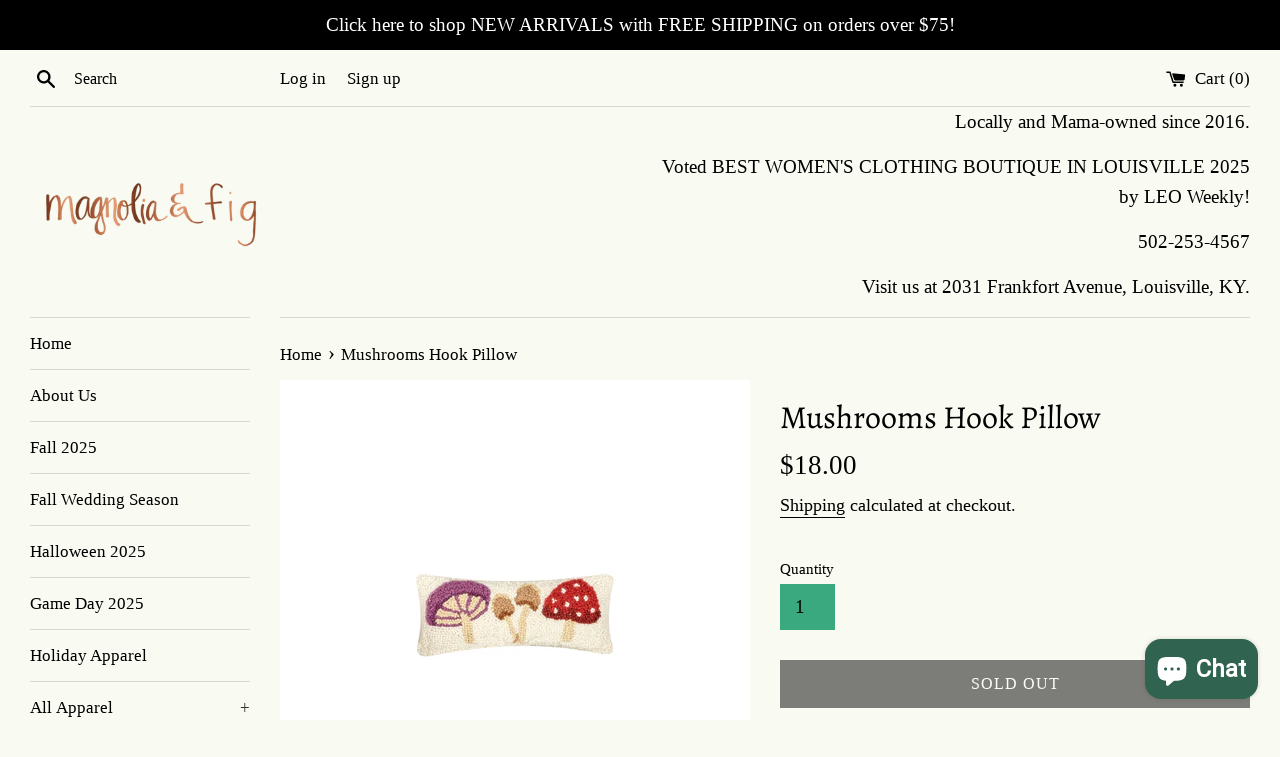

--- FILE ---
content_type: text/javascript; charset=utf-8
request_url: https://magnoliaandfigboutique.com/products/mushrooms-hook-pillow.js
body_size: 446
content:
{"id":7692781093039,"title":"Mushrooms Hook Pillow","handle":"mushrooms-hook-pillow","description":"★100% wool hooked accent pillow ★100% velvet backing ★Includes polyester insert, zipper closure ★12x5\" throw pillow ★","published_at":"2024-01-03T17:08:21-05:00","created_at":"2023-12-22T17:29:06-05:00","vendor":"Peking Handicraft","type":"Home","tags":["Easter Basket Edit","Gifts \u0026 Home","Home"],"price":1800,"price_min":1800,"price_max":1800,"available":false,"price_varies":false,"compare_at_price":null,"compare_at_price_min":0,"compare_at_price_max":0,"compare_at_price_varies":false,"variants":[{"id":43038545543343,"title":"Default Title","option1":"Default Title","option2":null,"option3":null,"sku":"30TG968C05OB","requires_shipping":true,"taxable":true,"featured_image":null,"available":false,"name":"Mushrooms Hook Pillow","public_title":null,"options":["Default Title"],"price":1800,"weight":907,"compare_at_price":null,"inventory_management":"shopify","barcode":"7273827287272","requires_selling_plan":false,"selling_plan_allocations":[]}],"images":["\/\/cdn.shopify.com\/s\/files\/1\/0522\/4195\/7039\/products\/b9c784e5c0443ac02cf3004ce6173bd99c01af55fa19dc039a3e329b8950ee37.jpg?v=1703284146","\/\/cdn.shopify.com\/s\/files\/1\/0522\/4195\/7039\/files\/fd0b4bad4d4bee7d8e5679bb2c09791daba662ad25f4dd1262d81c581ed80be4.jpg?v=1703284149"],"featured_image":"\/\/cdn.shopify.com\/s\/files\/1\/0522\/4195\/7039\/products\/b9c784e5c0443ac02cf3004ce6173bd99c01af55fa19dc039a3e329b8950ee37.jpg?v=1703284146","options":[{"name":"Title","position":1,"values":["Default Title"]}],"url":"\/products\/mushrooms-hook-pillow","media":[{"alt":null,"id":29648866836655,"position":1,"preview_image":{"aspect_ratio":1.0,"height":3000,"width":3000,"src":"https:\/\/cdn.shopify.com\/s\/files\/1\/0522\/4195\/7039\/products\/b9c784e5c0443ac02cf3004ce6173bd99c01af55fa19dc039a3e329b8950ee37.jpg?v=1703284146"},"aspect_ratio":1.0,"height":3000,"media_type":"image","src":"https:\/\/cdn.shopify.com\/s\/files\/1\/0522\/4195\/7039\/products\/b9c784e5c0443ac02cf3004ce6173bd99c01af55fa19dc039a3e329b8950ee37.jpg?v=1703284146","width":3000},{"alt":null,"id":29648866934959,"position":2,"preview_image":{"aspect_ratio":0.832,"height":3627,"width":3016,"src":"https:\/\/cdn.shopify.com\/s\/files\/1\/0522\/4195\/7039\/files\/fd0b4bad4d4bee7d8e5679bb2c09791daba662ad25f4dd1262d81c581ed80be4.jpg?v=1703284149"},"aspect_ratio":0.832,"height":3627,"media_type":"image","src":"https:\/\/cdn.shopify.com\/s\/files\/1\/0522\/4195\/7039\/files\/fd0b4bad4d4bee7d8e5679bb2c09791daba662ad25f4dd1262d81c581ed80be4.jpg?v=1703284149","width":3016}],"requires_selling_plan":false,"selling_plan_groups":[]}

--- FILE ---
content_type: text/javascript; charset=utf-8
request_url: https://magnoliaandfigboutique.com/products/mushrooms-hook-pillow.js
body_size: 361
content:
{"id":7692781093039,"title":"Mushrooms Hook Pillow","handle":"mushrooms-hook-pillow","description":"★100% wool hooked accent pillow ★100% velvet backing ★Includes polyester insert, zipper closure ★12x5\" throw pillow ★","published_at":"2024-01-03T17:08:21-05:00","created_at":"2023-12-22T17:29:06-05:00","vendor":"Peking Handicraft","type":"Home","tags":["Easter Basket Edit","Gifts \u0026 Home","Home"],"price":1800,"price_min":1800,"price_max":1800,"available":false,"price_varies":false,"compare_at_price":null,"compare_at_price_min":0,"compare_at_price_max":0,"compare_at_price_varies":false,"variants":[{"id":43038545543343,"title":"Default Title","option1":"Default Title","option2":null,"option3":null,"sku":"30TG968C05OB","requires_shipping":true,"taxable":true,"featured_image":null,"available":false,"name":"Mushrooms Hook Pillow","public_title":null,"options":["Default Title"],"price":1800,"weight":907,"compare_at_price":null,"inventory_management":"shopify","barcode":"7273827287272","requires_selling_plan":false,"selling_plan_allocations":[]}],"images":["\/\/cdn.shopify.com\/s\/files\/1\/0522\/4195\/7039\/products\/b9c784e5c0443ac02cf3004ce6173bd99c01af55fa19dc039a3e329b8950ee37.jpg?v=1703284146","\/\/cdn.shopify.com\/s\/files\/1\/0522\/4195\/7039\/files\/fd0b4bad4d4bee7d8e5679bb2c09791daba662ad25f4dd1262d81c581ed80be4.jpg?v=1703284149"],"featured_image":"\/\/cdn.shopify.com\/s\/files\/1\/0522\/4195\/7039\/products\/b9c784e5c0443ac02cf3004ce6173bd99c01af55fa19dc039a3e329b8950ee37.jpg?v=1703284146","options":[{"name":"Title","position":1,"values":["Default Title"]}],"url":"\/products\/mushrooms-hook-pillow","media":[{"alt":null,"id":29648866836655,"position":1,"preview_image":{"aspect_ratio":1.0,"height":3000,"width":3000,"src":"https:\/\/cdn.shopify.com\/s\/files\/1\/0522\/4195\/7039\/products\/b9c784e5c0443ac02cf3004ce6173bd99c01af55fa19dc039a3e329b8950ee37.jpg?v=1703284146"},"aspect_ratio":1.0,"height":3000,"media_type":"image","src":"https:\/\/cdn.shopify.com\/s\/files\/1\/0522\/4195\/7039\/products\/b9c784e5c0443ac02cf3004ce6173bd99c01af55fa19dc039a3e329b8950ee37.jpg?v=1703284146","width":3000},{"alt":null,"id":29648866934959,"position":2,"preview_image":{"aspect_ratio":0.832,"height":3627,"width":3016,"src":"https:\/\/cdn.shopify.com\/s\/files\/1\/0522\/4195\/7039\/files\/fd0b4bad4d4bee7d8e5679bb2c09791daba662ad25f4dd1262d81c581ed80be4.jpg?v=1703284149"},"aspect_ratio":0.832,"height":3627,"media_type":"image","src":"https:\/\/cdn.shopify.com\/s\/files\/1\/0522\/4195\/7039\/files\/fd0b4bad4d4bee7d8e5679bb2c09791daba662ad25f4dd1262d81c581ed80be4.jpg?v=1703284149","width":3016}],"requires_selling_plan":false,"selling_plan_groups":[]}